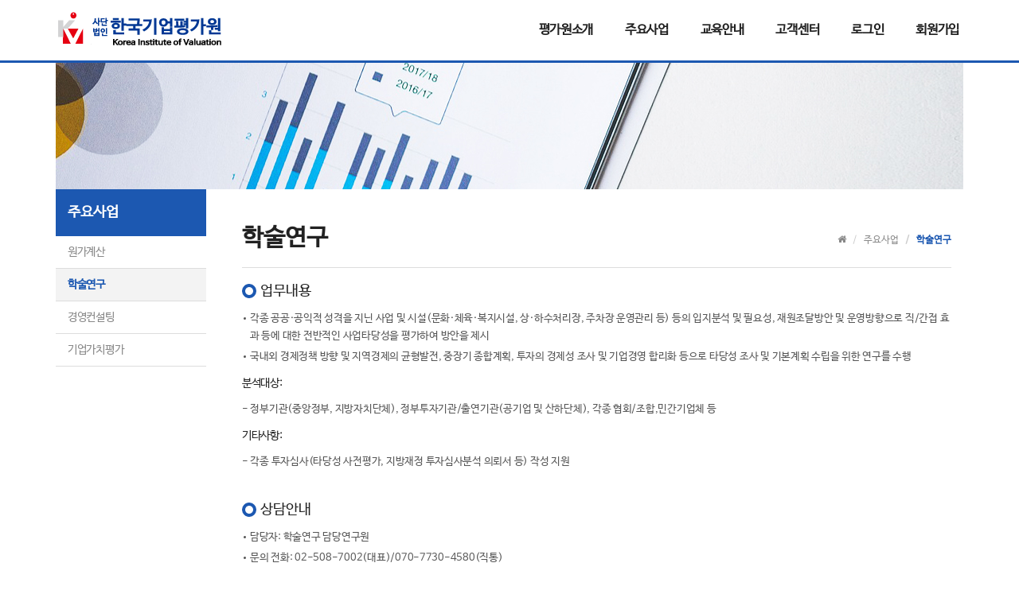

--- FILE ---
content_type: text/html; charset=utf-8
request_url: http://kiv.or.kr/bbs/bbs/view.php?bbs_no=11&data_no=1133&page_no=&sub_id=
body_size: 39585
content:
<!DOCTYPE html>
<html lang="ko">
<head>
<meta charset="UTF-8">
<meta name="robots" content="ALL">
<meta http-equiv="Content-Type" content="text/html; charset=UTF-8">
<meta http-equiv="X-UA-Compatible" content="IE=edge">
<meta name="description" content="개포1단지 복합문화시설 건립 타당성조사 및 기본계획수립 용역/2023.11.03~2024.10.31​​ ">
<meta name="author" content="">
<meta name="content-language" content="ko">
<meta name="keywords" content="">
<meta name="viewport" content="width=device-width, initial-scale=1.0, maximum-scale=1, user-scalable=no">
<meta property="og:title" content="개포1단지 복합문화시설 건립 타당성조사 및 기본계획수립 용역/2023.11.03~2024.10.31"/>
<meta property="og:type" content=""/>
<meta property="og:url" content="http://kiv.or.kr/bbs/bbs/view.php?bbs_no=11&amp;data_no=1133&amp;page_no=&amp;sub_id="/>
<meta property="og:description" content="개포1단지 복합문화시설 건립 타당성조사 및 기본계획수립 용역/2023.11.03~2024.10.31​​ "/>
<meta property="og:image" content=""/>
<link rel="canonical" href="http://kiv.or.kr/bbs/bbs/view.php?bbs_no=11&amp;data_no=1133&amp;page_no=&amp;sub_id=" />
<title>사단법인 한국기업평가원</title>
<link rel="stylesheet" href="//maxcdn.bootstrapcdn.com/bootstrap/3.3.7/css/bootstrap.min.css">
<link href="//maxcdn.bootstrapcdn.com/font-awesome/4.7.0/css/font-awesome.min.css" rel="stylesheet">
<link rel="stylesheet" href="/css/jasny-bootstrap.min.css">
<link rel="stylesheet" href="/css/flexslider.css" type="text/css">
<link rel="shortcut icon" href="/skin/img/favicon/favicon.png"><link type="text/css" media="all" rel="stylesheet" href="/css/jquery.tosrus.all.css" />
<link type="text/css" media="all" rel="stylesheet" href="/css/slick.css" />
<link type="text/css" media="all" rel="stylesheet" href="/css/owl.carousel.css" />
<link href="/css/bootstrap-datetimepicker.min.css" rel="stylesheet">
<link type="text/css" rel="stylesheet" href="/css/plugins/slide-in-panel/style.css" />
<script type="text/javascript" src="/js/HuskyEZCreator.js" charset="utf-8"></script>
<link rel="stylesheet" href="/css/animate.min.css">
<link rel="stylesheet" href="/css/custom.css">
<link rel="stylesheet" href="/theme/a/custom.css">
<link rel="stylesheet" href="/skin/custom.css?t=1768438582">
<!--[if lt IE 9]>
<script src="/js/html5shiv.js"></script>
<script src="/js/respond.min.js"></script>
<![endif]-->
<script src="//ajax.googleapis.com/ajax/libs/jquery/1.11.0/jquery.min.js"></script>
<script src="//ajax.googleapis.com/ajax/libs/jqueryui/1.10.4/jquery-ui.min.js"></script>
<script src="//maxcdn.bootstrapcdn.com/bootstrap/3.3.7/js/bootstrap.min.js"></script>
<script type="text/javascript" src="/js/hammer.min.js"></script>
<script type="text/javascript" language="javascript" src="/js/FlameViewportScale.js"></script>
<script type="text/javascript" src="//code.jquery.com/jquery-migrate-1.2.1.min.js"></script>
<script type="text/javascript" charset="utf-8" src="/js/owl.carousel.min.js"></script>
<script type="text/javascript" charset="utf-8" src="/js/slick.min.js"></script>
<script type="text/javascript" language="javascript" src="/js/jquery.tosrus.min.all.js"></script>
<script src="//ajax.googleapis.com/ajax/libs/webfont/1.5.0/webfont.js"></script>
<script type="text/javascript" charset="utf-8" src="/js/bootstrap-datetimepicker.min.js"></script>
<script src="/js/jasny-bootstrap.min.js"></script>
<script src="/js/summernote.min.js"></script>
<link rel="stylesheet" href="/css/summernote.css" type="text/css">
<script type="text/javascript" src="/js/all.js" charset="utf-8"></script>
<script src="/theme/a/custom.js"></script>
<script type="text/javascript">
$(document).ready(function(){
	$('.uneven').slick({
        dots: true,
        speed: 300,
        slidesToShow: 4,
        slidesToScroll: 4,
		slide : 'div'
    });
	$(".slick-track").prop("id","freewall");
	$('.slick-slide').click(function(){
		$('.slider a[data-no="'+$(this).attr('data-no')+'"]').click();
	});
});
</script>
<!--/******************************************************플렉스 슬라이더**********************************************/-->
<script type="text/javascript">
$('#myTab a').click(function (e) {
  e.preventDefault()
  $(this).tab('show')
});
</script>

<script type="text/javascript">
  (function(i,s,o,g,r,a,m){i['GoogleAnalyticsObject']=r;i[r]=i[r]||function(){
  (i[r].q=i[r].q||[]).push(arguments)},i[r].l=1*new Date();a=s.createElement(o),
  m=s.getElementsByTagName(o)[0];a.async=1;a.src=g;m.parentNode.insertBefore(a,m)
  })(window,document,'script','//www.google-analytics.com/analytics.js','ga');

  ga('create', 'UA-52839620-1', 'auto');
  ga('send', 'pageview');

</script></head>
<body class="body-layout">

<script>
	console.log('18.216.157.120')
	console.log('220.85.21.35')
</script>
<script type="text/javascript">
        document.addEventListener('DOMContentLoaded', function() {
        var csrfToken = "512e768b03a88d31a6d4e24d73f2cf79";
        var forms = document.querySelectorAll('form');
        forms.forEach(function(form) {
            var input = document.createElement('input');
            input.type = 'hidden';
            input.name = "ci_csrf_token";
            input.value = csrfToken;
            form.appendChild(input);
        });
    });
</script>
<script  language="JavaScript">
    <!--
        function  imageView(strImage)
        {
        this.document.images['mainImage'].src  =  strImage;
        }
    //-->
	$(window).resize(function(){
		$(".topmarginLay_a").css("height",$(".navbar-fixed-top").height());
	});
	$(window).ready(function(){
		$(".topmarginLay_a").css("height",$(".navbar-fixed-top").height());
	});
	$(window).load(function(){
		$(".topmarginLay_a").css("height",$(".navbar-fixed-top").height());
	});
</script>
<!-- Menu -->
<div class="navbar navbar-inverse navbar-fixed-top" role="navigation">
		<div class="container">

	  <div class="navbar-header">
			<button type="button" class="navbar-toggle" data-toggle="collapse" data-target=".navbar-collapse">
				<span class="sr-only">Toggle navigation</span>
				<span class="icon-bar"></span>
				<span class="icon-bar"></span>
				<span class="icon-bar"></span>
			</button>
			<a class="navbar-brand" href="/"><img alt="LOGO" src="/skin/img/logo/logo_202005131589333572.png" class="img-responsive"></a>
		</div>
		<div class="navbar-collapse collapse">
			<ul class="nav navbar-nav navbar-right">
								<li id='m-1' class='dropdown'>
<a href='#' target='_self' class='m-1 dropdown-toggle' data-toggle='dropdown'>평가원소개 <b class='caret'></b></a>
<ul class='dropdown-menu m-1_sub'>
<li class='sub_link'><a href='/skin/page/about.html' target='_self' class='m-1' >인사말</a></li>
<li class='sub_link'><a href='/skin/page/history.html' target='_self' class='m-1' >설립목적 및 연혁</a></li>
<li class='sub_link'><a href='/skin/page/normal.html' target='_self' class='m-1' >일반현황</a></li>
<li class='sub_link'><a href='/skin/page/organization.html' target='_self' class='m-1' >조직도</a></li>
<li class='sub_link'><a href='/skin/page/location.html' target='_self' class='m-1' >찾아오시는길</a></li>
</ul>
</li>
<li id='m-4' class='dropdown'>
<a href='#' target='_self' class='m-4 dropdown-toggle' data-toggle='dropdown'>주요사업 <b class='caret'></b></a>
<ul class='dropdown-menu m-4_sub'>
<li class='sub_link'><a href='/bbs/bbs/?bbs_no=10' target='_self' class='m-4' value='img_bbs_no=10'>원가계산</a></li>
<li class='sub_link'><a href='/bbs/bbs/?bbs_no=11' target='_self' class='m-4' value='img_bbs_no=11'>학술연구</a></li>
<li class='sub_link'><a href='/bbs/bbs/?bbs_no=12' target='_self' class='m-4' value='img_bbs_no=12'>경영컨설팅</a></li>
<li class='sub_link'><a href='/bbs/bbs/?bbs_no=13' target='_self' class='m-4' value='img_bbs_no=13'>기업가치평가</a></li>
</ul>
</li>
<li id='m-5' class='dropdown'>
<a href='#' target='_self' class='m-5 dropdown-toggle' data-toggle='dropdown'>교육안내 <b class='caret'></b></a>
<ul class='dropdown-menu m-5_sub'>
<li class='sub_link'><a href='/skin/page/eve.html' target='_self' class='m-5' >기업가치평가사</a></li>
<li class='sub_link'><a href='/bbs/bbs/?bbs_no=8' target='_self' class='m-5' value='img_bbs_no=8'>교육일정</a></li>
<li class='sub_link'><a href='/mod/mod_form/?no=7' target='_self' class='m-5' >교육신청</a></li>
</ul>
</li>
<li id='m-9' class='dropdown'>
<a href='#' target='_self' class='m-9 dropdown-toggle' data-toggle='dropdown'>고객센터 <b class='caret'></b></a>
<ul class='dropdown-menu m-9_sub'>
<li class='sub_link'><a href='/bbs/bbs/?bbs_no=6' target='_self' class='m-9' value='img_bbs_no=6'>공지사항</a></li>
<li class='sub_link'><a href='/bbs/bbs/?bbs_no=9' target='_self' class='m-9' value='img_bbs_no=9'>온라인 문의</a></li>
</ul>
</li>
				<li class="divider-vertical"></li>
				<li><a href='/login.php?rq_url=%2Fbbs%2Fbbs%2Fview.php%3Fbbs_no%3D11%26data_no%3D1133%26page_no%3D%26sub_id%3D'>로그인</a></li><li><a href='/join.php?rq_url=%2Fbbs%2Fbbs%2Fview.php%3Fbbs_no%3D11%26data_no%3D1133%26page_no%3D%26sub_id%3D'>회원가입</a></li>							</ul>
		</div>
	</div>
	</div>
<br><!-- Menu End -->
<div class="topmarginLay_a"></div>
<div class="container sub-layout">

<!-- Body -->
<div class="bbs-list-view-layout text-bbs11">
<div class="subpage" id="haksul">
	<div class="subpage-header">
		<h2>주요사업</h2>
	</div>
	<div class="bread-wrapper">
		<div class="container">
			<ol class="breadcrumb">
				<li class="fa-home"></li>
				<li>주요사업</li>
				<li class="active">학술연구</li>
			</ol>
		</div>
	</div>

	<div class="container">
		<div class="row">
			<div class="col-md-3 submenu">
				<h3>주요사업</h3>
				<ul>
					<li><a href="/bbs/bbs/?bbs_no=10">원가계산</a></li>
					<li class="active"><a href="/bbs/bbs/?bbs_no=11">학술연구</a></li>
					<li><a href="/bbs/bbs/?bbs_no=12">경영컨설팅</a></li>
					<li><a href="/bbs/bbs/?bbs_no=13">기업가치평가</a></li>
				</ul>
			</div>
			<div class="col-md-9 subpage-content">
				<h3 class="title">학술연구</h3>

				<div class="row">
					<div class="col-md-12">
						<h4 class="subpage-wrapper">업무내용</h4>
						<ul class="ul-wrapper">
							<li>
							각종 공공·공익적 성격을 지닌 사업 및 시설(문화·체육·복지시설, 상·하수처리장, 주차장 운영관리 등) 등의 입지분석 및 필요성, 재원조달방안 및 운영방향으로 직/간접 효과 등에 대한 전반적인 사업타당성을 평가하여 방안을 제시										

							</li>
							<li>
						국내외 경제정책 방향 및 지역경제의 균형발전, 중장기 종합계획, 투자의 경제성 조사 및 기업경영 합리화 등으로 타당성 조사 및 기본계획 수립을 위한 연구를 수행										

							</li>
<!-- 							<li>
								종래 공공부문이 수행하던 각종 사업 및 시설(하수처리장, 분뇨/축산 폐수처리장, 생활폐기물의 수거/운반/처리, 가로청소, 주차장 운영관리, 각종 체육/문화/복지시설의 운영관리/ 상수도 시설관리 등)에 대한 운영
							</li> -->
						</ul>
						
						<p><strong>분석대상:</strong></p>
						<p>- 정부기관(중앙정부, 지방자치단체), 정부투자기관/출연기관(공기업 및 산하단체), 각종 협회/조합,민간기업체 등</p>
						<p><strong>기타사항:</strong></p>
						<p>- 각종 투자심사(타당성 사전평가, 지방재정 투자심사분석 의뢰서 등) 작성 지원&nbsp;</p>

					</div>

					<div class="col-md-12">
						<h4 class="subpage-wrapper">상담안내</h4>
						<ul class="ul-wrapper ">
							<li><span>담당자</span>: 학술연구 담당연구원</li>
							<li><span>문의 전화</span>: 02-508-7002(대표)/070-7730-4580(직통)</li>
							<li><span>팩스</span>: 02-508-2752</li>
							<li><span>문의 이메일</span>: parkdh@kiv.or.kr</li>
						</ul>
					</div>
				</div>
                  
				<div class="bbs-area">
				      <h4 class="subpage-wrapper">수행실적</h4>
				</div>
				
			</div>
		</div>
	</div>
</div><div class="dh-view-box dh-margin-topx2">
    <div class="row">
	<div class="page-header">
	    <h4>개포1단지 복합문화시설 건립 타당성조사 및 기본계획수립 용역/2023.11.03~2024.10.31</h4>
	</div>
    </div>    
    <div class="row">
	<div class="col-xs-12 dh-view-info">
	    <span><strong>작성자</strong> 정귀숙(admin) </span>
		<span><strong>시간</strong> 2023-12-18 10:33:08 </span>
				<div class="pull-right" style="width: 220px; height: 20px;">
						
			<!--네이버-->
                        <div class="sns-box">
                            <script>
                                function share() {
                                    var url = encodeURI(encodeURIComponent(location.href));
                                    var title = encodeURI("개포1단지 복합문화시설 건립 타당성조사 및 기본계획수립 용역/2023.11.03~2024.10.31");
                                    var shareURL = "http://share.naver.com/web/shareView.nhn?url=" + url + "&title=" + title;
                                    window.open(shareURL,"네이버 공유하기","width=450,height=600,toolbar=no,location=no,left=100,top=100");
                                }
                            </script>
                            <div class="nhn-share-btn" onclick="share();">
                                <div class="nhn-share-img"></div>
                                <span class="nhn-share-text">네이버</span>
                            </div>
                        </div>
                        <!--페이스북-->
			<div class="sns-box">
				<meta name="url" content="http://http://kiv.or.kr/bbs/bbs/view.php?bbs_no=11&data_no=1133&page_no=&sub_id= " />
				<meta name="title" content=" 개포1단지 복합문화시설 건립 타당성조사 및 기본계획수립 용역/2023.11.03~2024.10.31 " />
				<meta name="description" content="개포1단지 복합문화시설 건립 타당성조사 및 기본계획수립 용역/2023.11.03~2024.10.31​​ " />
				<link rel="image_src" href="" />

				<div class="fb-share-button" data-href="http://kiv.or.kr//bbs/bbs/view.php?bbs_no=11&data_no=1133&page_no=&sub_id=" data-layout="button" data-size="small" data-mobile-iframe="true"><a class="fb-xfbml-parse-ignore" target="_blank" href="https://www.facebook.com/sharer/sharer.php?u=https%3A%2F%2Fdevelopers.facebook.com%2Fdocs%2Fplugins%2F&amp;src=sdkpreparse">공유</a></div>
                                <div id="fb-root"></div>
                                <script>
                                var lang = "ko";
                                var lang_fb="";
                                if(lang=="jp"||lang=="ja"){
                                    lang_fb = "ja_JP";
                                }else if(lang="en"){
                                    lang_fb = "en_US";
                                }else{
                                    lang_fb = "ko_KR";
                                }
                                (function(d, s, id) {
                                  var js, fjs = d.getElementsByTagName(s)[0];
                                  if (d.getElementById(id)) return;
                                  js = d.createElement(s); js.id = id;
                                  js.src = "//connect.facebook.net/"+lang_fb+"/sdk.js#xfbml=1&version=v2.8";
                                  fjs.parentNode.insertBefore(js, fjs);
                                }(document, 'script', 'facebook-jssdk'));
                                                            
                                </script>
			</div>
			<!--트위터-->
			<div class="sns-box">
				<a class="twitter-share-button" accesskey="" href="https://twitter.com/intent/tweet?text=%EA%B0%9C%ED%8F%AC1%EB%8B%A8%EC%A7%80+%EB%B3%B5%ED%95%A9%EB%AC%B8%ED%99%94%EC%8B%9C%EC%84%A4+%EA%B1%B4%EB%A6%BD+%ED%83%80%EB%8B%B9%EC%84%B1%EC%A1%B0%EC%82%AC+%EB%B0%8F+%EA%B8%B0%EB%B3%B8%EA%B3%84%ED%9A%8D%EC%88%98%EB%A6%BD+%EC%9A%A9%EC%97%AD%2F2023.11.03%7E2024.10.31%E2%80%8B%E2%80%8B+%C2%A0+&url=http%3A%2F%2Fkiv.or.kr%2Fbbs%2Fbbs%2Fview.php%3Fbbs_no%3D11%26data_no%3D1133%26page_no%3D%26sub_id%3D">Tweet</a>
				<script type="text/javascript">window.twttr=(function(d,s,id){var t,js,fjs=d.getElementsByTagName(s)[0];if(d.getElementById(id)){return}js=d.createElement(s);js.id=id;js.src="https://platform.twitter.com/widgets.js";fjs.parentNode.insertBefore(js,fjs);return window.twttr||(t={_e:[],ready:function(f){t._e.push(f)}})}(document,"script","twitter-wjs"));</script>
			</div>
		</div>
	</div>
	<div class="col-xs-12 dh-attach">
	    <h6>
		<b>첨부파일 <i class="fa fa-file-text-o"></i> : </b> <br> 	    </h6>
	</div>
	<div class="col-xs-12" style="padding:100px 20px;"><!--내용 Sample-->
		<p><p><a href="http://hpig.co.kr/board/view?bd_id=biz_results01&amp;wr_id=518" style="background-color:rgb(255,255,255);color:inherit;font-family:notokr, sans-serif;font-size:15px;">개포1단지 복합문화시설 건립 타당성조사 및 기본계획수립 용역/2023.11.03~2024.10.31</a>​​</p><p> </p></p>
	</div>
	<div class="col-xs-12 dh-line"></div>
	<div class="col-xs-12">
	    <div class="btn-group">
		
	<a class="btn btn-default" id="btn-prev" href="view.php?bbs_no=11&data_no=1132&page_no=&sub_id="><i class="fa fa-chevron-left"></i></a>
	<a class="btn btn-default" href="index.php?bbs_no=11&page_no=&sub_id="><i class="fa fa-align-justify"></i></a>
	<a class="btn btn-default" id="btn-next" href="view.php?bbs_no=11&data_no=1134&page_no=&sub_id="><i class="fa fa-chevron-right"></i></a>
	    </div>
	</div>
    </div>
</div>
<script type="text/javascript">
	$(function() {
		// Prev, Next Button
		var data_no = "1133";
		var prev = "";
		var next = "";
		
		if( data_no == prev ) {
			$("#btn-prev").attr("class", "btn btn-info disabled");
		}
		if( data_no == next ) {
			$("#btn-next").attr("class", "btn btn-info disabled");
		}	
	})
</script>
</div>
<div class="modal fade" id="checkPw" tabindex="-1" role="dialog" aria-labelledby="checkPwLabel" aria-hidden="true">
	<div class="modal-dialog modal-sm">
		<div class="modal-content">
			<form role="form" id="pwForm" method="post" autocomplete="off">
				<div class="modal-header">
					<button type="button" class="close" data-dismiss="modal" aria-label="Close"><span aria-hidden="true">&times;</span></button>
					<h4 class="modal-title" id="checkPwLabel">비밀번호</h4>
				</div>
				<div class="modal-body">
						<div class="col-xs-12">
							<input name="pw_checker" type="password" class="form-control" placeholder="Password">
							<input name="mode" type="hidden">
							<input name="data_no" type="hidden">
							<input name="action" type="hidden">
						</div>
					<div class="clearfix"></div>
				</div>
				<div class="modal-footer">
					<button type="button" class="btn btn-default" data-dismiss="modal">취소</button>
					<button class="btn btn-primary" type="submit">확인</button>
				</div>
			</form>
		</div>
	</div>
</div>
<script src="/js/plugin/jquery.validate.js"></script>
<script type="text/javascript">
$(function(){
	$("#pwForm").validate({
		rules: {
			pw: { required:true, minlength:5 },
		},
		messages: {
			pw: { 
				required: "비밀번호를 입력하세요.",
				minlength: jQuery.format("{0} 글자 이상 입력하세요.")
			}
		},
		submitHandler: function(form) {
			if($("input[name='action']").val() == 'comment_delete'){
				if($("input[name='mode']").val() == 'vod'){
					var url = '/bbs/vod/comment_delete.php?vod_no=&data_no=1133&comment_no='+$("input[name='data_no']").val()+'&pw='+$("input[name='pw_checker']").val()+'&page_no=1&sub_id=';
				}else{
					var url = '/bbs/bbs/comment_delete.php?bbs_no=11&data_no=1133&comment_no='+$("input[name='data_no']").val()+'&pw='+$("input[name='pw_checker']").val()+'&page_no=1&sub_id=';
				}
				location.href = url;
			}else{
				$.ajax({
					url: '/bbs/checkPw.php',
					type: 'POST',
					data: {
						pw: $("input[name='pw_checker']").val(),
						do: "check",
						mode : $("input[name='mode']").val(),
						data_no: $("input[name='data_no']").val()
					},
					success: function(data){
						if(data == 'true'){
							if($("input[name='mode']").val() == 'vod'){
								form.action = '/bbs/vod/'+$("input[name='action']").val()+'.php?vod_no=&data_no='+$("input[name='data_no']").val()+'&page_no=1&sub_id=';
							}else{
								form.action = '/bbs/bbs/'+$("input[name='action']").val()+'.php?bbs_no=11&data_no='+$("input[name='data_no']").val()+'&page_no=1&sub_id=';
							}
							form.submit();
						}else{
							alert('비밀번호가 일치하지 않습니다.');
						}
					}
				});
			}
		}
	});
});
</script>
<div class="modal fade" id="checkCaptcha" tabindex="-1" role="dialog" aria-labelledby="checkCaptchaLabel" aria-hidden="true">
	<div class="modal-dialog modal-md">
		<div class="modal-content">
			<div class="modal-header">
				<button type="button" class="close" data-dismiss="modal" aria-label="Close"><span aria-hidden="true">&times;</span></button>
				<h4 class="modal-title" id="checkCaptchaLabel">자동등록방지</h4>
			</div>
			<div class="modal-body">
				<form id="checkCaptchaForm">
					<div class="form-group form-inline">
						<div class="text-center">
							<img class="kcaptcha" src="/img/preload2.gif" alt='자동등록방지' style="display:inline;"/><br>
							<span class="text-danger">※ 이미지를 클릭하시면 다른 이미지로 교체됩니다.</span><br>
							<input type="text" name="wr_key" class="form-control" placeholder="이미지에 표시된 문자를 입력하세요."/>
						</div>

						<input type="hidden" name="form_selector"/>
					</div>
				</form>
				<div class="clearfix"></div>
			</div>
			<div class="modal-footer">
				<button type="button" class="btn btn-default" data-dismiss="modal">취소</button>
				<button type="button" id="checkCaptcha_submit" class="btn btn-primary">확인</button>
			</div>
		</div>
	</div>
</div>
<script src="/js/md5.js"></script>
<script>
$(window).load(function(){
	$('#checkCaptcha').on('hide.bs.modal', function(){
		$('[role=tooltip]').tooltip('destroy');
	});
	
	var md5_norobot_key = '';
	$('.kcaptcha').on('click', function() {
		$(this).attr('src', '/img/preload2.gif');
		$.ajax({
			type: "GET",
			url: '/kcaptcha.php?x=session',
			cache: false,
			async:false,
			success: function(data) {
				$('.kcaptcha').attr('src', '/kcaptcha.php?x=image&y='+(new Date).getTime());
				$('.kcaptcha').css('cursor', 'pointer');
				md5_norobot_key = data;
			}
		});
	});

	if (typeof $.validator != 'undefined') {
		$.validator.addMethod('wr_key', function(value, element) {
			return this.optional(element) || hex_md5(value) == md5_norobot_key;
		});
	}
	
	$("#checkCaptchaForm").validate({
		rules: {
			wr_key: { required:true, wr_key:true}
		},
		messages: {
			wr_key: {
				required: '자동등록방지 코드가 일치하지 않습니다.',
				wr_key: '자동등록방지 코드가 일치하지 않습니다.'
			}
		},
		errorPlacement: function(error, element) {
			if(typeof element.attr('aria-describedby') != 'undefined')
			{
				if(error.length > 0)
				{
					$('#'+element.attr('aria-describedby')+' .tooltip-inner').text( error.text() );
				}
			}
			else
			{
				element.tooltip({placement : 'bottom auto', title : error.text(), trigger : 'manual', container : '.body-layout', delay : 100})
						.tooltip('show');
			}
		},
		onfocusout: function(element){
			if($(element).valid()) $(element).tooltip('destroy');
		},
		onkeyup: function(element){
			if($(element).valid()) $(element).tooltip('destroy');
		},
		onclick: function(element){
			if($(element).valid()) $(element).tooltip('destroy');
		},
		submitHandler: function(){
			return false;
		}
	});
	
	$('#checkCaptcha_submit').click(function(){
		if( $('#checkCaptchaForm').valid() )
		{
			$($('[name="form_selector"]').val()+' input[name="wr_key"]').val( $('#checkCaptcha input[name="wr_key"]').val() );
			$($('[name="form_selector"]').val()).submit();
		}
	});
});
</script><script type="text/javascript">
	$(".btn-comment-del").click(function(){
		var comment_no = $(this).attr("value");
		//alert(comment_no);
		
		if( confirm("댓글을 삭제하시겠습니까?") ) {
			var url = "comment_delete.php?bbs_no=11&page_no=&data_no=1133&sub_id=&comment_no="+comment_no;
			//alert(url);exit;
			$(location).attr("href", url);
		}
	});
	$(".btn-comment-edit").click(function(){
		$('[role=tooltip]').tooltip('destroy');
		
		var comment_no = $(this).attr("value");
		//alert(comment_no);
		if( $('.commentUpdateForm'+comment_no).css('display') == 'none'){
			$('.commentUpdateForm'+comment_no).show();
			$('.commentText'+comment_no).hide();
		}else{
			$('.commentUpdateForm'+comment_no).hide();
			$('.commentText'+comment_no).show();
		}
	});
	$(".btnEdit").click(function() {
		var data_no = $(this).attr("value");
				var url="edit.php?bbs_no=11&data_no=1133&page_no=&sub_id=";

		$(location).attr("href", url);
			});
	
	$('.check-captcha').click(function(){
		var form = $(this).closest('form');
		if( form.valid() )
		{
			if(form.attr('action') == 'comment_update.php')
			{
				var selector = '.'+form.attr('class')
			}
			else if(form.attr('action') == 'comment_insert.php')
			{
				var selector = '#'+form.attr('id');
			}
			
			$('.kcaptcha').trigger('click');
			$('[name="form_selector"]').val(selector);
			
			$('#checkCaptcha').modal('show');
		}
	});

	$(".btnDelete").click(function() {
		if( confirm("게시글을 삭제하시겠습니까?") ){
			var data_no = $(this).attr("value");

					var url="delete.php?bbs_no=11&data_no=1133&page_no=&sub_id=";

			$(location).attr("href", url);
				}
	});
	
	
// From validate
$("div[class^='commentText']").each(function(){
	$(this).html( $(this).html().replace(/^/,'') );
});
</script>

<script type="text/javascript">
//스마트 에디터 댓글 수정
$(".btn-comment-edit-by-se").click(function(){
	alert('수정 권한이 없습니다.');
});
</script>

<style type="text/css">
	input.error, textarea.error { /* INPUT 박스 */
		border:1px solid red;
	}
	label.error { /* 에러메시지 */
		display: block;
		color:red;
	}
</style>
</div><!-- Modal -->
<div class="modal" id="img_sum_modal" tabindex="-1" aria-hidden="true" style="display: none;">

                <input type="hidden" class="now_img" value="1">
        <div id="" class="modal-content_img_view" style="width:100%;background-color:#000000;margin:0">
            <center>
                <input type="hidden" class="img_bbs_no">
            <!--<div class="row" style="height:120px;">
                <div class="col-xs-1"><button class="pre_page" style="top:50px"><</button></div>
                <div class="col-xs-10"><div class="images_sum"></div></div>
                <div class="col-xs-1"><button class="next_page" style="top:50px">></button>
                <input type="hidden" class="now_page" value="1"></div>
            </div>--> 
                <!-- Slide Image -->
                <table class="images_sum_main_table" style="background-color:#FFFFFF;text-align: center">
                    <tr>
                        <td>
                            <img class="images_sum_main" src="" style="margin:4px 10px" alt="main images">
                            <br>
                            <table width="100%"><tr><td width="50%"></td><td><a class="pre_img" href="#" style="color:#000000;"><span class="glyphicon glyphicon-chevron-left"></span></a></td>
			    <td><a class="btn btn-default" href="#" data-dismiss="modal" style="color:#000000;"><span class="glyphicon glyphicon-remove-sign btn-lg"></span></a></td>
			    <td><a class="next_img" href="#"><span class="glyphicon glyphicon-chevron-right" style="color:#000000;"></span></a></td><td width="50%"></td></tr></table>
                        </td>
                    </tr>
                </table>
            </center>


                <a class="carousel-control left pre_img" href="#"><span class="glyphicon glyphicon-chevron-left"></span></a>
                <a class="carousel-control right next_img" href="#"><span class="glyphicon glyphicon-chevron-right"></span></a>

               
            <!--<img src="$img_path" class="img-responsive images_sum_main" style="max-height:700px;">-->
    </div>
</div>
<!-- Modal -->
<script type="text/javascript">
    $(".dh-front-gallery .col-md-3 a.thumbnail").height($(".dh-front-gallery .col-md-3 a.thumbnail").width()*0.7);
    $(".pull-center.dh-popup").css("left",($(window).width()-$(".pull-center.dh-popup").width())/2);
    $(window).resize(function(){
    $(".dh-front-gallery .col-md-3 a.thumbnail").height($(".dh-front-gallery .col-md-3 a.thumbnail").width()*0.7);
	$(".pull-center.dh-popup").css("left",($(window).width()-$(".pull-center.dh-popup").width())/2);
    });
    
    $(".intro-widgetbox .col-xs-3 a.thumbnail").height($(".intro-widgetbox .col-xs-3 a.thumbnail").width()*0.7);
    $(".pull-center.dh-popup").css("left",($(window).width()-$(".pull-center.dh-popup").width())/2);
    $(window).resize(function(){
    $(".intro-widgetbox .col-xs-3 a.thumbnail").height($(".intro-widgetbox .col-xs-3 a.thumbnail").width()*0.7);
	$(".pull-center.dh-popup").css("left",($(window).width()-$(".pull-center.dh-popup").width())/2);
    });

	function sendFile(file,editor,welEditable) {
	    data = new FormData();
	    data.append("file", file);
	    $.ajax({
		data: data,
		type: "POST",
		url: "/saveimage.php",
		cache: false,
		contentType: false,
		processData: false,
		success: function(url) {
			editor.insertImage(welEditable, url);
		}
	    });
	}

    $.ajax({
		type: "get",
		url: "/imggallery.php",
		data: "img_bbs_no=4&page_no="+$(".now_page").val(),
		success: function(msg){
				$(".images_sum").html(msg);
		}
	});
    $(".pre_page").click(function(){
        if($(".now_page").val()!=1){
            var im_page_no = $(".now_page").val();
            im_page_no--;
            $(".now_page").val(im_page_no);
            $.ajax({
                type: "get",
                url: "/imggallery.php",
                data: "img_bbs_no=4&page_no="+$(".now_page").val(),
                success: function(msg){
                        $(".images_sum").html(msg);
                }
            });
        }
    });
    $(".next_page").click(function(){
        var im_page_no = $(".now_page").val();
        im_page_no++;
        $(".now_page").val(im_page_no);
        $.ajax({
            type: "get",
            url: "/imggallery.php",
            data: "img_bbs_no=4&page_no="+$(".now_page").val(),
            success: function(msg){
                    $(".images_sum").html(msg);
            }
        });
    });
    
    
    
    $(".pre_img").click(function(){
        var im_page_no = $(".now_img").val();
        im_page_no--;
        $(".now_page").val(im_page_no);
        $.ajax({
            type: "get",
            url: "/imggallery.php",
            data: "img_bbs_no="+$(".img_bbs_no").val()+"&mode=pre&img_no="+$(".now_img").val()+"&page_no="+$(".now_page").val(),
            success: function(msg){
                
                $(".pre_img").css("display","none");
                $(".next_img").css("display","none");
                var msg_arr = msg.split("as12gf");
                $(".images_sum_main").attr("src",msg_arr[1]);
                $(".now_img").val(msg_arr[0]);
                $(".images_sum_main").css("height","");
                $(".images_sum_main").css("width","");
                if($(".images_sum_main").height()*$(window).width()>=$(".images_sum_main").width()*$(window).height()){
                    $(".images_sum_main").css("height",$(window).height()-20);
                }else{
                    $(".images_sum_main").css("width",$(window).width()-60);
                }
                $(".images_sum_main_table").css("margin-top",($(".modal-content_img_view").height()-$(".images_sum_main").height()-40)/2+"px");
                $(".pre_img").css("display","block");
                $(".next_img").css("display","block");

            }
        });
    });
    $(".next_img").click(function(){
        var im_page_no = $(".now_img").val();
        im_page_no++;
        $(".now_page").val(im_page_no);
        $.ajax({
            type: "get",
            url: "/imggallery.php",
            data: "img_bbs_no="+$(".img_bbs_no").val()+"&mode=next&img_no="+$(".now_img").val()+"&page_no="+$(".now_page").val(),
            success: function(msg){
                $(".pre_img").css("display","none");
                $(".next_img").css("display","none");
                var msg_arr = msg.split("as12gf");
                $(".images_sum_main").attr("src",msg_arr[1]);
                $(".now_img").val(msg_arr[0]);
                $(".images_sum_main").css("height","");
                $(".images_sum_main").css("width","");
                if($(".images_sum_main").height()*$(window).width()>=$(".images_sum_main").width()*$(window).height()){
                    $(".images_sum_main").css("height",$(window).height()-20);
                }else{
                    $(".images_sum_main").css("width",$(window).width()-60);
                }
                $(".images_sum_main_table").css("margin-top",($(".modal-content_img_view").height()-$(".images_sum_main").height()-40)/2+"px");
                $(".pre_img").css("display","block");
                $(".next_img").css("display","block");
            }
        });
    });

    
    
    
    function ch_main_img(img_bbs_no,data_no,src){
        $(".images_sum_main").css("max-height",$(window).height()-50);
        $(".modal-content_img_view").css("height",$(window).height());
        $(".pre_img").css("display","none");
        $(".next_img").css("display","none");
        if(data_no==$(".first_img").val()){
            $(".pre_img").css("display","none");
        }
        $(".img_bbs_no").val(img_bbs_no);
        $(".now_img").val(data_no);
        $(".images_sum_main").attr("src",src);
        $("#img_sum_modal").show();
        $(".images_sum_main").css("height","");
        $(".images_sum_main").css("width","");
        if($(".images_sum_main").height()*$(window).width()>=$(".images_sum_main").width()*$(window).height()){
            $(".images_sum_main").css("height",$(window).height()-20);
        }else{
            $(".images_sum_main").css("width",$(window).width()-60);
        }
        $(".images_sum_main_table").css("margin-top",($(".modal-content_img_view").height()-$(".images_sum_main").height()-40)/2+"px");
        $(".pre_img").css("display","block");
        $(".next_img").css("display","block");
    }

    
    $(window).resize(function(){
        $(".images_sum_main").css("height","");
        $(".images_sum_main").css("width","");
        if($(".images_sum_main").height()*$(window).width()>=$(".images_sum_main").width()*$(window).height()){
            $(".images_sum_main").css("height",$(window).height()-20);
        }else{
            $(".images_sum_main").css("width",$(window).width()-40);
        }
        $(".images_sum_main_table").css("margin-top",($(".modal-content_img_view").height()-$(".images_sum_main").height()-40)/2+"px");
        $(".images_sum_main").css("max-height",$(window).height()-60);
        $(".modal-content_img_view").css("height",$(window).height());
    });

</script>


<script type="text/javascript" language="javascript">

	$(window).load(function(){
		setTimeout(function(){
			$(".uneven div div div").height($(".uneven div div div").width()*0.7);
			$(".slick-list.draggable").height($(".uneven div div div").height+2);
			$(".slick-track").height($(".uneven div div div").width()*0.7);
		},300);
    });

    $(window).resize(function(){
		$(".uneven div div div").height($(".uneven div div div").width()*0.7);
		$(".slick-list.draggable").height($(".uneven div div div").height+2);
		$(".slick-track").height($(".uneven div div div").width()*0.7);
    });


//jQuery(function( $ ) {
	$(document).ready(function(){
    $('#freewall a').tosrus({
		caption    : {
			add        : true
		},
		slides    : {
			load        : 'near-visible'
		},
		wrapper    : {
		   classes    : "img-border"
		},
		infinite : true,
	});
    
});
</script></div>
<div class="container footer-social-layout">
	<div class="row">
    <div class="col-lg-12 text-center warning socialArea">
                                <!--<a href="#" target="_blank"><button class="btn btn-link"><img src="/img/kakaotalk.jpg" height="30px" alt="kakaotalk" title="kakaotalk"></button></a>-->
        								    </div>
</div>
		</div>
</div>
</div>


</div></div></div>
<!-- Body End -->
<!-- Footer -->
<div class="footer_copy">
    <div class="col-lg-12 text-center">
    <div class="footer" id="footer">
	<div class="container">
		<div class="row">
			<div class="col-md-12">
				<ul>
					<li><span>회사명</span>: 사단법인 한국기업평가원</li>
					<li><span>대표자명</span>: 정귀숙</li>
					<li><span>주소</span>: 서울특별시 강남구 개포로25길 8, 5층(개포동, 케이엔에스빌딩)</li>
					<li><span>전화</span>: 02-508-7002</li>
					<li><span>E-mail</span>: value@kiv.or.kr</li>
					<li>COPYRIGHT 2018 Korea Institute of Valuation ALL RIGHTS RESERVED</li>
				</ul>

			</div>
		</div>
	</div>
</div><br><script>
	$(function() {
		if ($('.dh-margin-top').length) {
			//게시판 목록
			$('.dh-board,.dh-view-box,#mailForm,.bbs-list-view-layout + .row,.bbs-blog-view-layout + .row, #mod_type_formForm').appendTo('.bbs-area').css('visibility', 'visible');
			$('#insertForm').css('visibility', 'visible');
		} else {
			//게시판 내용
			$('#calendar').parent().appendTo('.bbs-area').css('visibility', 'visible');
			$('.dh-board,.dh-view-box,#insertForm,#mailForm,.bbs-list-view-layout + .row,.bbs-blog-view-layout + .row, #mod_type_formForm').appendTo('.bbs-area').css('visibility', 'visible');
		}
		if($('.navbar-nav > li.divider-vertical+li > a > span').hasClass('glyphicon-flag')) {
			$('.login-check').show();
		}else{
			$('.login-check').remove();
		}

	}); 
</script>  
<script>
	function popup() {
		window.open("http://www.kiv.or.kr/skin38/popup/images/2014.12.kiv/kiv38.pdf", "width=500, height=500");
	} 
</script>

<script>
	window.onload=function(){
		var pastday = new Date(2010, 1 , 31);
		var endDate = new Date(2017, 11, 31); // 2013/11/31 00:00:00
		if (pastday < endDate) {
		 $(".dh-board  a[value='34']").html($(".dh-board  a[value='814']"));
		}
		else {
		}
	}
</script>

<script charset="UTF-8" class="daum_roughmap_loader_script" src="http://dmaps.daum.net/map_js_init/roughmapLoader.js"></script>

<!-- 3. 실행 스크립트 -->
<script charset="UTF-8">
	new daum.roughmap.Lander({
		"timestamp" : "1542155763137",
		"key" : "qu6k",
		"mapWidth" : "100%",
		"mapHeight" : "450"
	}).render();
</script>    </div>
</div>
</body>
</html>

--- FILE ---
content_type: text/css
request_url: http://kiv.or.kr/skin/custom.css?t=1768438582
body_size: 19160
content:
@charset "utf-8";
/* @import url(//fonts.googleapis.com/earlyaccess/notosanskr.css); */

@import url(/skin/notokr/notokr.css);
html {
	overflow-x: hidden;
	overflow-y: scroll;
}

body {
	background-color: #fff;
}

/* 폰트 설정 */

.body-layout,
h1,
h2,
h3,
h4,
h5,
h6,
input,
textarea,
button {
	font-family: 'notokr', "NanumGothic", "나눔고딕", 'NanumBarunGothic', 'Apple SD Neo Gothic', 'Malgun Gothic', 'Gulim', sans-serif;
}

/* h1, h2, h3, h4, h5, h6, p { margin: 0px; } */

ol,
ul,
li {
	list-style: none;
	list-style-position: inside;
}

/*
.container_contents,
.footer_copy>div,
.sub-layout {
	width: 100%;
	padding: 0;
}
*/

.body-layout {
	padding-top: 78px;
}

.intro-html-layout {
	padding: 0;
}

.navbar .caret,
.navbar .divider-vertical,
.navbar~br,
.footer-social-layout,
.footer_copy .text-center>br {
	display: none;
}

.topmarginLay_a {
	display: none;
}

/*메뉴 설정*/

.navbar-inverse {
	margin: 0;
	background: #fff;
	border: none;
	border-bottom: 3px solid #1c58b1;
}
.navbar-brand{
	position: relative;
	width: 240px;
    padding-bottom: 0;
}
/*
.navbar-brand:before,
.navbar-brand:after{
	content:'사단법인';
	position:absolute;
	left:40px;
	top:0;
	font-weight:900;
	font-size:6px;
	color:#0d2560;
}
.navbar-brand:after{
	content:'한국기업평가원';
	font-size:20px;
}
*/
.navbar-brand img {
	margin-top: 0;
}

.navbar-right {
	float: right !important
}

.navbar-inverse .navbar-nav>li>a {
	color: #222;
	font-size: 16px;
	font-weight: 700;
	padding: 28px 20px;
	letter-spacing: -0.02em;
}

.navbar-inverse .navbar-nav>li>a:hover,
.navbar-inverse .navbar-nav>li>a:focus,
.navbar-inverse .navbar-nav>.open>a,
.navbar-inverse .navbar-nav>.open>a:focus,
.navbar-inverse .navbar-nav>.open>a:hover {
	background: none;
	color: #1c58b1;
}

.navbar-inverse .dropdown-menu {
	margin: 0;
	padding: 12px 15px 15px;
	background: #fff;
	border: 1px solid #ddd;
	border-radius: 0;
	box-shadow: 0 0 0 rgba(0, 0, 0, 0);
	left: 0;
	right: auto;
}

.navbar-inverse .dropdown-menu>li>a {
	color: #555;
	font-size: 13px;
	letter-spacing: -0.02em;
	line-height: 1;
	padding: 10px 0;
	border-bottom: 1px solid #ddd;
}

.navbar-inverse .dropdown-menu>li:last-child>a {
	border-bottom: none;
}

.navbar-inverse .dropdown-menu>li>a:hover,
.navbar-inverse .dropdown-menu>li>a:focus {
	color: #222;
	background: none;
	font-weight: 600;
}

/*햄버거 메뉴*/

.navbar-inverse .navbar-toggle {
	color: #ddd;
}

.navbar-inverse .navbar-toggle:focus,
.navbar-inverse .navbar-toggle:hover {
	background: #ddd;
}

.navbar-inverse .navbar-toggle .icon-bar {
	color: #ddd;
	background: #2384bd;
}

/*메인*/
.carousel-inner>.item{
	height: 380px;
	overflow: hidden;
	
}
.carousel-inner>.item1{
	background: url("/skin/img/slide/slide1.jpg") no-repeat center/cover;
}
.carousel-inner>.item2 {
	background: url("/skin/img/slide/slide2.jpg") no-repeat center/cover;
}
.carousel-inner>.item3 {
	background: url("/skin/img/slide/slide3.jpg") no-repeat center/cover;
}
.carousel-inner>.item4 {
	background: url("/skin/img/slide/slide4.jpg") no-repeat center/cover;
}


.main-caption {
	/* position: absolute; */
	/* top: 25%; */
	background: rgba(28, 88, 177, 0.9);
	left: 55px;
	top: 55px;
	bottom: auto;
	margin: 0;
	max-width: 350px;
	padding: 30px;
	text-align: left;
}

.main-caption h2 {
	margin: 0 0 20px;
	font-size: 35px;
	line-height: 1;
	letter-spacing: -0.02em;
	text-shadow: none;
}

.main-caption p {
	font-size: 13px;
	letter-spacing: -0.02em;
	line-height: 1.75;
	margin: 0;
	text-shadow: none;
}

.main-caption p:before {
	content: "";
	display: block;
	width: 30px;
	height: 1px;
	background: #fff;
	margin: 25px 0 20px;
	opacity: 0.5;
}

@media(min-width:768px) {
	.carousel-indicators {
		text-align: left;
		margin: 0;
		left: 55px;
		bottom: 40px;
	}
	.main-indicators .carousel-indicators li {
		display: inline-block;
		height: 4px;
		width: 70px;
		background-color: #fff;
		border: none;
		border-radius: 0;
		margin: 0 6px 0 0;
	}
	.main-indicators .carousel-indicators li.active {
		background-color: #18a3f5;
	}
	.mainpage-content .main-btn {
		padding: 5px 40px;
		background: #fff;
		color: #2e6da4;
		border-color: #e2d9d9;
	}
}

#main {
	padding: 0 15px;
}

#main .mainpage-content {
	background: #f3f3f3;
}

#main .mainpage-content .container {
	width: 100%;
	max-width: 1170px;
}

.mainpage-content .main-menu {
	padding: 0;
}

.mainpage-content .row>.main-menu:nth-child(even) {
	background: #e5e7ea;
}

.mainpage-content h3 {
	color: #333;
	font-weight: 600;
	font-size: 16px;
	margin: 5px 0 6px;
	letter-spacing: -0.02em;
	transition: 0.3s;
}

.mainpage-content .main-menu .fa {
	font-size: 35px;
	color: #1c58b1;
	background: #fff;
	display: block;
	width: 85px;
	height: 85px;
	border-radius: 50%;
	line-height: 85px;
	float: left;
	text-align: center;
	margin-right: 16px;
	box-shadow: inset 2px 2px 0px rgba(0, 0, 0, 0.1);
}

.mainpage-content .row>.main-menu:nth-child(even) .fa {
	color: #18a3f5;
}

.mainpage-content .main-menu p {
	margin-bottom: 8px;
	font-size: 12px;
	letter-spacing: -0.02em;
	color: #666;
	line-height: 1.6;
	margin: 0 0 13px;
	transition: 0.3s;
}

.mainpage-content .main-menu span {
	font-size: 11px;
	display: inline-block;
	color: #1c58b1;
	font-weight: 600;
	transition: 0.3s;
}

.mainpage-content .main-menu span:after {
	content: ">";
	margin-left: 7px;
}

.mainpage-content .main-menu a {
	text-decoration: none;
	display: block;
	padding: 30px 15px 30px 22px;
	transition: 0.3s;
	overflow: hidden;
}

.mainpage-content .main-menu a:hover {
	background: #235aa7;
}

.mainpage-content .main-menu a:hover h3,
.mainpage-content .main-menu a:hover p,
.mainpage-content .main-menu a:hover span {
	color: #fff;
}

.mainpage-content .main-menu a:hover p {
	opacity: 0.7
}

/*서브페이지 공통css*/

.subpage {
	position: relative;
}

.subpage>.container {
	padding: 0;
	width: 100%;
	max-width: 1140px;
}

.subpage-header {
	background: url("/skin/img/sub/sub-header.jpg") no-repeat center/cover;
	height: 160px
}

.subpage-header h2 {
	color: #fff;
	margin: 0 !important;
	font-size: 35px;
	font-weight: 600;
	letter-spacing: -0.02em;
	display: none;
}

.bread-wrapper {
	position: absolute;
	right: 15px;
}

.bread-wrapper .container {
	width: auto;
	padding: 0;
	float: right;
}

.breadcrumb {
	padding: 55px 0 0 0;
	margin: 0;
	background-color: transparent;
	font-size: 12px;
	color: #888;
}

.breadcrumb>li.active {
	color: #1c58b1;
	font-weight: 600;
}

.breadcrumb .fa-home {
	content: "/f015";
	font-family: "FontAwesome";
}

.subpage-content {
	padding-top: 45px;
	padding-bottom: 60px;
	padding-right: 30px;
}

.subpage-content .title {
	color: #222;
	font-weight: 600;
	margin: 0 0 20px;
	border-bottom: 1px solid #ddd;
	padding-bottom: 20px;
	font-size: 30px;
}

.submenu ul {
	margin: 0;
	padding: 0;
}

.submenu li a {
	display: block;
	font-size: 14px;
	color: #888;
	padding: 10px 15px;
	border-bottom: 1px solid #ddd;
	letter-spacing: -0.02em;
}

.submenu ul li.active:not(.has-depth3) a,
.submenu ul li.active:not(.has-depth3) a:hover,
.submenu ul li.active:not(.has-depth3) a:focus {
	color: #1c58b1;
	font-weight: 600;
	background: #f3f3f3;
}

.submenu li a:hover,
.submenu li a:focus {
	color: #222;
}

.submenu h3 {
	color: #fff;
	font-size: 18px;
	font-weight: 600;
	margin: 0;
	padding: 20px 15px;
	background: #1c58b1;
	position: relative;
}

.submenu ul li.has-depth3 .title {
	padding: 10px 15px;
	font-size: 14px;
	font-weight: 600;
	background: #f3f3f3;
	letter-spacing: -0.02em;
}
.submenu ul li.has-depth3 .depth3 > li > a {
    position: relative;
    padding: 8px 15px 8px 32px;
    color: #333;
    font-size: 13px;
    background-color: #f6f6f6;
    border-bottom: none;
    border-top: 1px dashed #ddd;
}
.submenu ul li.has-depth3 .depth3 > li > a::before {
    content: '';
    top: 16px;
    left: 16px;
    width: 8px;
    height: 3px;
    position: absolute;
    background-color: #bbb;
    border-radius: 5px;
}
.submenu ul li.has-depth3 .depth3 > li.current > a {
    color: #1c58b1;
    font-weight: 600;
}
.submenu ul li.has-depth3 .depth3 > li.current > a::before {
	background-color: #1c58b1;
}

@media (min-width:768px) {
	.submenu {
		padding-right: 30px;
		width: 20%;
	}
	.subpage-content {
		width: 80%;
		padding-right: 30px;
	}
}

.subpage-content h4.subpage-wrapper {
	color: #222;
	margin: 0 0 15px;
	line-height: 1;
}

.subpage-content h4.subpage-wrapper::before {
	content: "";
	display: block;
	float: left;
	margin-right: 5px;
	width: 18px;
	height: 18px;
	border-radius: 50%;
	border: 4px solid #1c58b1;
}

.subpage-content ul.ul-wrapper {
	padding: 0;
}

.subpage-content ul.ul-wrapper li {
	color: #555;
	line-height: 1.75;
	letter-spacing: -0.02em;
	font-size: 13px;
	margin-bottom: 4px;
	position: relative;
	padding-left: 10px;
}

.subpage-content .ul-wrapper li:before {
	content: "";
	width: 3px;
	height: 3px;
	background: #555;
	border-radius: 50%;
	position: absolute;
	left: 2px;
	top: 9px;
}

.subpage-content p {
	font-size: 13px;
	letter-spacing: -0.02em;
	color: #555;
	line-height: 1.75;
}

.subpage-content p strong {
	font-weight: 500;
	color: #222;
	font-size: 14px;
}

.subpage-content .row .col-md-12 {
	margin-bottom: 30px;
}

.subpage-table {
	border-top: 2px solid #1c58b1;
}

.subpage-table th,
.subpage-table td {
	border-bottom: 1px solid #ddd;
}

.subpage-table td {
	font-size: 13px;
	letter-spacing: -0.02em;
	color: #555;
}

.subpage-table tbody th {
	font-weight: 500;
	color: #222;
	text-align: center;
}

.subpage-table thead th {
	background: #f3f3f3;
	text-align: center;
	border-bottom: 1px solid #ccc !important;
}

/* about.html */

.subpage-content .header-word {
	font-size: 20px;
	font-weight: 600;
	color: #1c58b1;
	line-height: 1.5;
	margin: 0 0 25px;
	padding: 0 !important;
}

#about .subpage-content h4.foot-word {
	letter-spacing: 0.2em;
	font-size: 25px;
}

#about .subpage-content h4.foot-word small {
	padding: 10px;
}

#about .subpage-content p {
	margin-bottom: 20px;
}

#about .subpage-content img {
	margin-bottom: 25px;
}

.subpage-content p.foot-word {
	font-weight: 600;
}

/* history.html */

.subpage-content .subpage-table th,
.subpage-content .subpage-table td {
	vertical-align: middle;
}

#history .subpage-table .year {
	font-size: 18px;
	color: #1c58b1;
	font-weight: 600;
	letter-spacing: -0.02em;
}

#history .subpage-table .month {
	text-align: center;
	font-weight: 600;
	color: #222;
}

.subpage-content .history-wrapper ul.ul-wrapper span {
	font-weight: 600;
}

/* normal.html */

.subpage-content .normal-wrapper {
	padding: 15px 15px 0 15px;
}

/* location.html */

#location .subpage-table {
	margin: 20px 0 0;
}

/* board.html */

.intro-boardbox-type-bbs {
	width: calc(100% / 3);
	float: right;
	margin-bottom: 40px;
}

.intro-boardbox .page-header {
	border-bottom: 1px solid #ddd;
	padding: 0 0 20px;
}

.intro-boardbox .page-header h4 {
	margin: 0;
	color: #333;
	font-size: 20px;
	letter-spacing: -0.02em;
}

.intro-boardbox>.page-header>h4>.btn {
	border-radius: 0;
	border: 1px solid #ddd;
	padding: 0;
	width: 25px;
	height: 25px;
	padding-top: 2px;
	color: #aaa;
}

.intro-boardbox .front-panel {
	padding: 0;
}

.intro-boardbox .front-panel>.panel {
	padding: 0;
	border: none;
}

.intro-boardbox .front-panel>.panel .panel-body {
	padding: 0;
}

.intro-boardbox h5.list-row-contents {
	display: none;
}

.intro-boardbox h6 b a span {
	font-weight: 400;
	color: #555;
}

.intro-boardbox .row-separator {
	display: none;
}

.intro-boardbox .list-row-regdate {
	float: right;
	color: #999;
}

.intro-boardbox h6 b a .label-danger {
	color: #18a3f5 !important;
	background: #fff;
	font-weight: 500;
	font-size: 10px !important;
	padding: 0 2px;
}

/* .intro-boardbox-8{
	padding: 0 145px 0 140px;
} */

/* footer */

.footer_copy .col-lg-12 {
	padding: 0;
}

.footer {
	background: #fff;
	border-top: 2px solid #ddd;
}

.footer ul {
	margin: 0;
	padding: 30px 0;
	overflow: hidden;
}

.footer ul li {
	float: left;
	color: #888;
	padding: 0 10px 0 0;
	font-size: 12px;
	border-right: 1px solid #ddd;
	line-height: 1;
	margin: 0 10px 10px 0px;
	letter-spacing: -0.02em;
}

.footer ul li:last-child {
	border: none;
}

/* board */

.dh-board>.table-hover {
	margin: 0;
	border-top: 2px solid #222;
	border-bottom: 2px solid #ddd;
}

.dh-board>.table-hover thead th,
.dh-board>.table-hover tbody td {
	padding: 10px 10px !important;
	font-size: 13px;
	letter-spacing: -0.02em;
	color: #555;
}

.dh-board>.table-hover thead th {
	background: #f3f3f3;
	border-bottom: 1px solid #ccc;
}

.dh-board>.table-hover tbody td {
	border-bottom: 1px solid #ddd;
}

.dh-board>.table-hover tbody td strong a {
	font-weight: 400;
	color: #555;
}

.table-hover>tbody>tr:hover {
	background-color: #fff;
}

.dh-board>.table-hover tbody td strong a:hover {
	color: #1c58b1;
	text-decoration: underline;
}

.dh-margin-top {
	margin-top: 20px;
}

.pagination>li>a,
.pagination>li>span {
	border: 1px solid #ddd;
	border-radius: 0 !important;
	margin-top: 0;
	margin-bottom: 0;
	color: #555 !important;
	font-size: 13px !important;
}

.pagination>li:last-child>a {
	margin-left: 15px;
}

.pagination>li:first-child>a {
	margin-right: 15px;
}

.pagination>.active>a,
.pagination>.active>a:focus,
.pagination>.active>a:hover,
.pagination>.active>span,
.pagination>.active>span:focus,
.pagination>.active>span:hover {
	background: #f3f3f3;
	border: 1px solid #ddd;
	color: #1c58b1 !important;
	font-weight: 600;
}

.pagination>li>a:focus,
.pagination>li>a:hover,
.pagination>li>span:focus,
.pagination>li>span:hover {
	border-color: #bbb;
	background: #fff;
}

#insertForm .input-group span,
#insertForm .input-group button,
#insertForm .input-group input {
	font-size: 13px;
	height: auto;
}

#insertForm .input-group .btn {
	border-radius: 0;
	border-color: #ddd;
}

#insertForm .input-group .form-control {
	box-shadow: none;
	border-color: #ddd;
}

#insertForm .input-group #btnNew {
	background: #1c58b1;
	border: 1px solid #1c58b1;
}

/* view page */

.dh-view-box>.row>.page-header {
	border-top: 2px solid #222;
	border-bottom: 1px solid #ccc;
	margin: 0;
	padding: 0;
}

.dh-view-box>.row>.page-header>h4 {
	font-size: 22px;
	margin: 15px 0;
	letter-spacing: -0.02em;
	color: #222;
}

.dh-view-box>.row>.dh-view-info {
	background: #fff;
}

/* write page */

.bbs-area .form-horizontal h2 {
	font-size: 20px;
	margin: 20px 0 20px;
	letter-spacing: -0.02em;
}

/* login */

/* ----------- 로그인 ---------- */

.login-layout .inner-box-wrapper,
.id-find-layout .inner-box-wrapper,
.pw-find-layout .inner-box-wrapper {
	max-width: 1170px;
	padding: 0 15px;
	margin: 40px auto 80px;
}

.login-layout .panel,
.id-find-layout .panel,
.pw-find-layout .panel {
	border: none;
	box-shadow: none;
	margin: 0;
}

.login-layout .panel-body,
.id-find-layout .panel-body,
.pw-find-layout .panel-body {
	padding: 0;
}

.login-layout .panel h2,
.id-find-layout .panel h2,
.pw-find-layout .panel h2 {
	margin: 0 0 20px;
	color: #222;
}

.login-layout .inner-box-msg p,
.id-find-layout .inner-box-msg p,
.pw-find-layout .inner-box-msg p {
	margin: 0;
	font-size: 13px;
	color: #555;
	letter-spacing: -0.02em;
}

.login-layout #myForm {
	overflow: hidden;
}

.login-layout #myForm label,
.id-find-layout label,
.pw-find-layout label {
	font-size: 13px;
	color: #222;
	margin: 0 0 10px;
}

.login-layout #myForm .btn,
.id-find-layout .btn,
.pw-find-layout .btn {
	background: #1c58b1;
	border-radius: 0;
	border: none;
	padding: 10px 10px;
	max-width: 150px;
	float: right;
	letter-spacing: -0.02em;
}

.login-layout #myForm .btn:hover,
.id-find-layout .btn:hover,
.pw-find-layout .btn:hover {
	background: #1c58b1;
}

.login-layout #myForm p a {
	display: inline-block;
	color: #555;
	font-size: 12px;
}

.login-layout #myForm p {
	float: left;
	margin-right: 20px;
	line-height: 1;
}

.login-layout #myForm p+p {
	border-left: 1px solid #ddd;
	padding-left: 20px;
}

/* popup */
.dh-popup {
	border: 1px solid #3167b8;
	top: 80px;
/* 	background: #eee; */
}

.dh-popup p a {
	float: none;
	font-size: 13px;
}
.dh-popup p.dh-close-btn{
	border-top:1px solid #ededed;
	background:#eee;
}

.popup-table-wrapper .popup-table{
	margin:0;
}
.dh-popup.pull-left{top:100px; left:45px !important;}

.popup-table-wrapper {
	padding: 5px 40px;
    margin: -15px -5px 0 0;
}

.popup-table-wrapper h2,
.popup-table-wrapper p,
.popup-table-wrapper a
{ 
	text-decoration:none;
	text-align: center;
	font-weight: 650;
	color:#333;
}

.popup-table-wrapper .small-wrapper {
	color: #ccc;
}
.popup-table-wrapper .detail{
	text-decoration:underline;
}

.popup-table-wrapper p.header {
	background: #1c56ad96;
	padding: 5px;
	margin: 0 80px;
	color: #fff;
}

.q_number input {
	margin: 0;
}

.q_number .form-control {
	margin-bottom: 20px;
}

.q_number h3.pull-left {
	float: none!important;
	font-size: 16px;
	font-weight: 600;
	color:#555;
	margin: 15px 0 10px!important;
}

.q_number h3.pull-left .fa {
	display: none;
}
.checkbox label, .radio label{
	margin-right:20px;
}
@media (min-width: 768px) {
	#mod_type_formForm > .q_number:nth-of-type(1),
	#mod_type_formForm > .q_number:nth-of-type(2),
	#mod_type_formForm > .q_number:nth-of-type(3),
	#mod_type_formForm > .q_number:nth-of-type(4),
	#mod_type_formForm > .q_number:nth-of-type(5),
	#mod_type_formForm > .q_number:nth-of-type(6){
		width: 50%;
	}
	
	#mod_type_formForm > .q_number:nth-of-type(10),
	#mod_type_formForm > .q_number:nth-of-type(8),
	#mod_type_formForm > .q_number:nth-of-type(9){
		width:33.333%;
	}
	
}

.q_number textarea.form-control {
	resize: vertical;
	min-height: 100px;
	height: 100px;
	max-height: 300px;
}

#mod_type_formForm .btn-wrap {
	margin-top: 0 !important;
}

#mod_type_formForm .btn-wrap button[type=submit] {
	background-color: #235aa7;
	border: 1px solid #235aa7;
	color: #FFF;
	margin-bottom: 30px;
}

/* modal setting*/
.myModal14{
	top:400px!important;
}

.dh-attach + .col-xs-12{
	padding:30px 20px!important;
}
.dh-popup{
	width:328px;
}
.dh-popup > p {
	margin: 0;
}

.dh-popup p a {
	margin-right:0;
}
.myModal17{
	top: 510px!important;
}
.login-check{
	display:none;
}